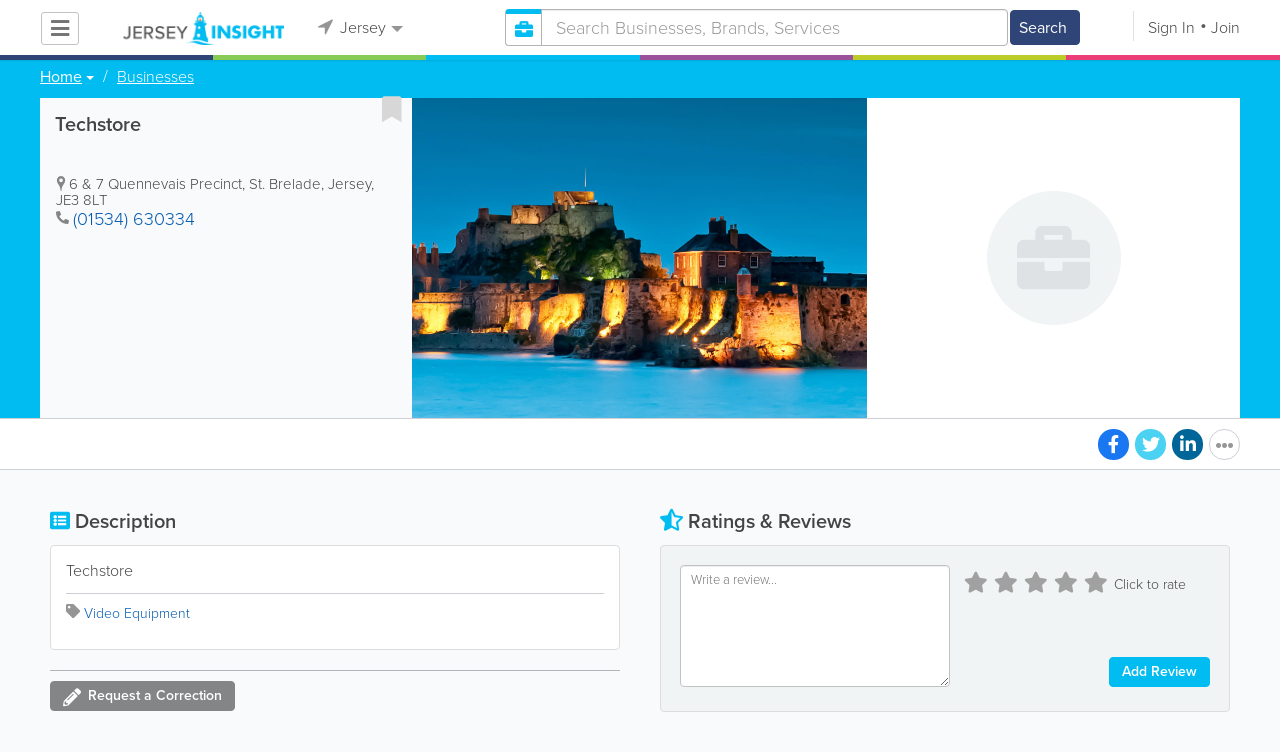

--- FILE ---
content_type: text/html; charset=UTF-8
request_url: https://www.jerseyinsight.com/listing/view/474861/techstore
body_size: 16969
content:
<!DOCTYPE html>
<html lang="en" class="js rgba boxshadow csstransitions body-bg">
    <head>
        <meta charset="utf-8">
        <meta name="viewport" content="width=device-width, initial-scale=1">
        <meta http-equiv="X-UA-Compatible" content="IE=edge">
        
        <title>Techstore - Jersey Video Equipment</title>
        <meta name="keywords" content="Jersey,Video Equipment" /> <meta name="description" content="Find all the best business, service, organization, company listings and more with Jersey's most trusted business directory." /> <meta name="robots" content="index, follow" /> <meta property="og:url" content="https://www.jerseyinsight.com/listing/view/474861/techstore" /> <meta property="og:title" content="Techstore" /> <meta property="og:site_name" content="Jersey" /> <meta property="og:type" content="business.business" /> <meta property="business:contact_data:street_address" content="6 & 7 Quennevais Precinct" /> <meta property="business:contact_data:postal_code" content="JE3 8LT" /> <meta property="business:contact_data:country_name" content="Jersey" /> <meta property="business:contact_data:phone_number" content="01534630334" /> 
        
         <link rel="stylesheet" href="/css/main/index2.min.css" />

         <link rel="stylesheet" href="/css/main/styles2.min.css" />


        <link rel="stylesheet" href="/css/main/font-awesome5.min.css" />
        <link rel="stylesheet" href="/css/main/weather-icons.min.css" />
        <link rel="stylesheet" href="https://use.typekit.net/bgt8cur.css" />
         <link rel="stylesheet" href="/css/main/whhg.min.css" />

        <link rel="shortcut icon" href="/favicon_55.png" type="image/png" />
        <link rel="icon" href="/favicon_55.png" type="image/png" />

    </head>
    <body  class="jt" >
            <script
                src="https://new-sentry.yabsta.net/js-sdk-loader/1decb656687404666f38594504ddf14d.min.js"
                crossorigin="anonymous"
        ></script>
        <!--[if lt IE 9]>
        <script src="/js/main/html5.js"></script>
    <![endif]-->
    <script type="text/javascript" src="/js/main/url/55.js"></script>
    <script type="text/javascript" src="/js/main/text/55.js"></script>
    <script type="text/javascript" src="/js/main/min_index.min.js"></script> 

        <script>
        Sentry.onLoad(function() {
            Sentry.init({
                dsn: "https://1decb656687404666f38594504ddf14d@new-sentry.yabsta.net/3",
                release: 202506.1,
                environment: 'production',
                integrations: [
                ],
            });
        });
    </script>
        <script type="text/javascript">
    window.dataLayer = window.dataLayer || [];
    function gtag(){dataLayer.push(arguments);}
        gtag('consent', 'default', {
        'ad_storage': 'denied',
        'ad_user_data' : 'denied',
        'ad_personalization' : 'denied',
        'analytics_storage': 'denied',
        'functionality_storage': 'denied',
        'personalization_storage': 'denied',
        'security_storage': 'denied',
    });
    
</script>
<!-- Google Tag Manager -->
<script>(function(w,d,s,l,i){w[l]=w[l]||[];w[l].push({'gtm.start':
            new Date().getTime(),event:'gtm.js'});var f=d.getElementsByTagName(s)[0],
        j=d.createElement(s),dl=l!='dataLayer'?'&l='+l:'';j.async=true;j.src=
        'https://www.googletagmanager.com/gtm.js?id='+i+dl;f.parentNode.insertBefore(j,f);
    })(window,document,'script','dataLayer','G-LSF9EKLPVR');</script>
<!-- End Google Tag Manager -->
<script type="module">
    'use strict';
    import { Yabsta_CookieConsent } from '/js/main/cookieConsent2/cookieConsent.js';
    let cookie_manager = new Yabsta_CookieConsent(
        {
    "service_settings": {
        "ad_storage": false,
        "ad_user_data": false,
        "ad_personalization": false,
        "analytics_storage": false,
        "functionality_storage": false,
        "personalization_storage": false,
        "security_storage": false,
        "facebook_analytics": false,
        "yabsta_analytics": false
    },
    "gtm_enabled": true,
    "double_click_enabled": false,
    "adsense_enabled": true,
    "adsense_id": "ca-pub-3307259934131891",
    "facebook_enabled": false,
    "gtm_id": "G-LSF9EKLPVR",
    "facebook_id": "",
    "facebook_events": [],
    "gtm_events": [],
    "simplifi_enabled": false,
    "simplifi_id": "",
    "simplifi_params": [],
    "hubspot_enabled": false,
    "hubspot_id": "",
    "set_consent_flags": true,
    "disable_cookie_manager": false
},
        0
    );
    window.cookie_manager = cookie_manager;

    cookie_manager.run();
</script>


    <script async src="https://pagead2.googlesyndication.com/pagead/js/adsbygoogle.js?client=ca-pub-3307259934131891"
            crossorigin="anonymous"></script>
    <script>
        adsbygoogle = window.adsbygoogle || [];
    </script>

    <script type="text/javascript" src="/js/main/validators.min.js"></script> 

    <div class="outdated-message-holder"></div>

    <!--Layout:listingViewLayout-->
            <!--Block:headerSecondary-->
<link rel="stylesheet" type="text/css" href="/css/main/search.css">

<script type="application/javascript">
    Yabsta.setLocation({"title":"Jersey","seo_title":"Jersey Insight","logo":"https:\/\/s.www.jerseyinsight.com\/locations\/55\/i\/logo.png","map":{"code":"AIzaSyAPYkAdz5n_YwGCxR-ZqcgEew5z2W99XU8","lat":"0","lng":"","zoom":17,"bgcolor":"d7edfa","levels":[{"file":"png","converted":1},{"file":"png","converted":1},{"file":"png","converted":1},{"file":"png","converted":1},{"file":"png","converted":1},{"file":"png","converted":1},{"file":"png","converted":1}],"geo_lat":49,"geo_lng":-2},"radius":50000,"id":55,"currency":{"id":3,"code":"GBP","html_code":"&pound;"},"storage":"https:\/\/s.www.jerseyinsight.com\/\/","fb_id":"","site_url":"https:\/\/www.jerseyinsight.com\/","two_level":false,"color_listings_enabled":true,"listing_colors":[["Regular Listing","ffffff"],["Ultra Listing","ffffff"],["Elite Listing","ffffcc"]],"national_color":"d6d6d6","themeDir":"\/themes\/1\/","domain":"www.jerseyinsight.com","year":"2025","section_id":14,"adv_section_id":2,"rate_type":2,"area_code":["0"],"prices_rating_sign":"3","fb_like_enabled":{"10":false,"5":true,"6":false,"1":true,"9":false},"timezone":"Europe\/Jersey"});
    var yabr_tags = yabr_tags || [];
    var _yex = new Yabsta_Banner_External();
</script>
<meta name="google-site-verification" content="ju3tXp84bdkm9mzqZDzV8oBx-fWxAtpGE6RYMVpMeJA" />

<meta name="msvalidate.01" content="4A17C26BAA54A7EB3DA679468F083E23" />



<script type="text/javascript">
    $(function () {
        $('.choose-locations .dropdown').on('shown.bs.dropdown', function () {
            var _el = $(this);
            if (_el.find('.scroll-pane .jspPane').length == 0) {
                _el.find('.scroll-pane').jScrollPane();
            }
        });
    })
</script>
<script type="text/javascript" src="//maps.googleapis.com/maps/api/js?v=weekly&key=AIzaSyAPYkAdz5n_YwGCxR-ZqcgEew5z2W99XU8"></script>
<script type="text/javascript" src="/js/main/yf.min.js"></script> 

<script type="text/javascript" src="/js/main/secondary_page.min.js"></script> 



<a class="navbar-toggle">
    <i class="fa fa-bars"></i>
</a>
<!-- navbar-fixed-top -->
<div id="slide-nav" class="navbar navbar-fixed-top" role="navigation">
    <header class="header theme-classifieds-green-inverse">
        <div class="container">
            <!--Block:slidemenu-->
            <div id="slidemenu">

                <div class="display-table">
                    <div class="table-row">
                        <div class="table-cell browse-menu">
                            <!-- browse menu -->
                            <ul class="nav navbar-nav">
                                <li class="dropdown">
                                    <a data-toggle="dropdown" class="dropdown-toggle" href="javascript:void(0);">
                                        <i class="fa fa-bars"></i>
                                        <span>Browse</span>
                                        <b class="caret"></b>
                                    </a>
                                    <ul class="dropdown-menu">
                                                                                    <li>
                                                <a href="/" onMouseOver="this.style.background = '#2f4577'"
                                                   onMouseOut="this.style.background = 'inherit'">
                                                    <div class="nav-icon"><i class="fa fa-home"></i></div>Home
                                                </a>
                                            </li>
                                                                                    <li>
                                                <a href="/businesses" onMouseOver="this.style.background = '#00bcf1'"
                                                   onMouseOut="this.style.background = 'inherit'">
                                                    <div class="nav-icon"><i class="fa fa-briefcase"></i></div>Businesses
                                                </a>
                                            </li>
                                                                                    <li>
                                                <a href="/dining" onMouseOver="this.style.background = '#eb3e76'"
                                                   onMouseOut="this.style.background = 'inherit'">
                                                    <div class="nav-icon"><i class="fa fa-cutlery"></i></div>Restaurants
                                                </a>
                                            </li>
                                                                                    <li>
                                                <a href="/classifieds" onMouseOver="this.style.background = '#bccc29'"
                                                   onMouseOut="this.style.background = 'inherit'">
                                                    <div class="nav-icon"><i class="fa fa-binoculars"></i></div>Classifieds
                                                </a>
                                            </li>
                                                                                    <li>
                                                <a href="/whitepages" onMouseOver="this.style.background = '#09a59c'"
                                                   onMouseOut="this.style.background = 'inherit'">
                                                    <div class="nav-icon"><i class="icon-phonebookalt"></i></div>White Pages
                                                </a>
                                            </li>
                                                                                    <li>
                                                <a href="/guide" onMouseOver="this.style.background = '#87ca56'"
                                                   onMouseOut="this.style.background = 'inherit'">
                                                    <div class="nav-icon"><i class="icon-intersection"></i></div>Jersey Guide
                                                </a>
                                            </li>
                                                                            </ul>
                                </li>
                            </ul>
                            <!-- /browse menu -->
                        </div>

                        <div class="table-cell header-logo">
                            <div class="navbar-header">
                                <a href="/" class="navbar-brand"><img width="auto" height="auto" alt="Jersey" src="https://s.www.jerseyinsight.com/locations/55/i/logo.png"></a>
                            </div>
                        </div>

                                                                                                                                                                                                                                                                                                                                                                                                                                                                                                                                                                                                                                                                                                                                                                                                                                                        <div class="table-cell choose-locations">
                                <!-- location -->
                                                                    <ul class="nav navbar-nav">
                                        <li class="dropdown location-list-nav">
                                            <a data-toggle="dropdown" class="dropdown-toggle location-list__top" href="javascript://">
                                                <i class="fa fa-location-arrow"></i>
                                                Jersey<b class="caret"></b>
                                            </a>
                                                                                            <div class="dropdown-menu">
                                                    <div class="scroll-pane">
                                                        <ul>
                                                                                                                                                                                                <li class="dropdown"><a href="javascript://" class="dropdown-toggle"
                                                                                            data-toggle="dropdown">The Americas
                                                                            <b class="caret"></b></a>
                                                                        <ul class="dropdown-menu span10">
                                                                                                                                                                                                                                                <li><a href="http://bahamas.yabsta.com"
                                                                                           target="_blank">Bahamas</a></li>
                                                                                                                                                                                                                                                                                                                                <li><a href="http://www.yabstabarbados.com"
                                                                                           target="_blank">Barbados</a></li>
                                                                                                                                                                                                                                                                                                                                <li><a href="http://www.bermudayp.com"
                                                                                           target="_blank">Bermuda</a></li>
                                                                                                                                                                                                                                                                                                                                <li class="dropdown"><a href="javascript://" class="dropdown-toggle"
                                                                                                            data-toggle="dropdown">Canada
                                                                                            <b class="caret"></b></a>
                                                                                        <ul class="dropdown-menu span10 second-level">
                                                                                                                                                                                            <li><a href="http://calgary.yabsta.com"
                                                                                                       target="_blank">Calgary</a></li>
                                                                                                                                                                                            <li><a href="http://halifax.yabsta.com"
                                                                                                       target="_blank">Halifax</a></li>
                                                                                                                                                                                            <li><a href="http://toronto.yabsta.com"
                                                                                                       target="_blank">Toronto</a></li>
                                                                                                                                                                                            <li><a href="http://whistler.yabsta.com"
                                                                                                       target="_blank">Whistler</a></li>
                                                                                                                                                                                    </ul>
                                                                                    </li>
                                                                                                                                                                                                                                                                                                                                <li><a href="http://www.yabsta.ky"
                                                                                           target="_blank">Cayman Islands</a></li>
                                                                                                                                                                                                                                                                                                                                <li><a href="http://jamaica.yabsta.com"
                                                                                           target="_blank">Jamaica</a></li>
                                                                                                                                                                                                                                                                                                                                <li class="dropdown"><a href="javascript://" class="dropdown-toggle"
                                                                                                            data-toggle="dropdown">United States
                                                                                            <b class="caret"></b></a>
                                                                                        <ul class="dropdown-menu span10 second-level">
                                                                                                                                                                                            <li><a href="http://annapolis.yabsta.com"
                                                                                                       target="_blank">Annapolis</a></li>
                                                                                                                                                                                            <li><a href="http://atlanta.yabsta.com"
                                                                                                       target="_blank">Atlanta</a></li>
                                                                                                                                                                                            <li><a href="http://www.bellinghamlocalsearch.com"
                                                                                                       target="_blank">Bellingham</a></li>
                                                                                                                                                                                            <li><a href="http://jacksonhole.yabsta.com"
                                                                                                       target="_blank">Jackson Hole</a></li>
                                                                                                                                                                                            <li><a href="http://lancaster.yabsta.com"
                                                                                                       target="_blank">Lancaster</a></li>
                                                                                                                                                                                            <li><a href="http://manhattan.yabsta.com"
                                                                                                       target="_blank">Manhattan New York</a></li>
                                                                                                                                                                                            <li><a href="http://miami.yabsta.com"
                                                                                                       target="_blank">Miami</a></li>
                                                                                                                                                                                            <li><a href="http://philadelphia.yabsta.com"
                                                                                                       target="_blank">Philadelphia</a></li>
                                                                                                                                                                                            <li><a href="http://sanibel.yabsta.com"
                                                                                                       target="_blank">Sanibel Island</a></li>
                                                                                                                                                                                            <li><a href="http://www.spokanelocal.com"
                                                                                                       target="_blank">Spokane</a></li>
                                                                                                                                                                                            <li><a href="http://www.whidbeylocal.com"
                                                                                                       target="_blank">Whidbey Island</a></li>
                                                                                                                                                                                            <li><a href="http://www.yakimalocal.com"
                                                                                                       target="_blank">Yakima</a></li>
                                                                                                                                                                                    </ul>
                                                                                    </li>
                                                                                                                                                                                                                                    </ul>
                                                                    </li>
                                                                                                                                                                                                                                                                                                                                                                                            <li class="dropdown"><a href="javascript://" class="dropdown-toggle"
                                                                                            data-toggle="dropdown">Asia
                                                                            <b class="caret"></b></a>
                                                                        <ul class="dropdown-menu span10">
                                                                                                                                                                                                                                                <li><a href="http://abudhabi.yabsta.com"
                                                                                           target="_blank">Abu Dhabi</a></li>
                                                                                                                                                                                                                                                                                                                                <li><a href="http://bangkok.yabsta.com"
                                                                                           target="_blank">Bangkok</a></li>
                                                                                                                                                                                                                                                                                                                                <li><a href="http://dubai.yabsta.com"
                                                                                           target="_blank">Dubai</a></li>
                                                                                                                                                                                                                                    </ul>
                                                                    </li>
                                                                                                                                                                                                                                                                <li class="dropdown"><a href="javascript://" class="dropdown-toggle"
                                                                                            data-toggle="dropdown">Australia
                                                                            <b class="caret"></b></a>
                                                                        <ul class="dropdown-menu span10">
                                                                                                                                                                                                                                                <li><a href="http://melbourne.yabsta.com"
                                                                                           target="_blank">Melbourne</a></li>
                                                                                                                                                                                                                                    </ul>
                                                                    </li>
                                                                                                                                                                                                                                                                <li class="dropdown"><a href="javascript://" class="dropdown-toggle"
                                                                                            data-toggle="dropdown">Europe
                                                                            <b class="caret"></b></a>
                                                                        <ul class="dropdown-menu span10">
                                                                                                                                                                                                                                                <li><a href="http://www.yabstabrighton.com"
                                                                                           target="_blank">Brighton</a></li>
                                                                                                                                                                                                                                                                                                                                <li><a href="http://cambridge.yabsta.co.uk"
                                                                                           target="_blank">Cambridge</a></li>
                                                                                                                                                                                                                                                                                                                                <li><a href="http://chelsea.yabsta.co.uk"
                                                                                           target="_blank">Chelsea London</a></li>
                                                                                                                                                                                                                                                                                                                                <li><a href="http://dublin.yabsta.com"
                                                                                           target="_blank">Dublin</a></li>
                                                                                                                                                                                                                                                                                                                                <li><a href="http://eastbourne.yabsta.co.uk"
                                                                                           target="_blank">Eastbourne</a></li>
                                                                                                                                                                                                                                                                                                                                <li><a href="http://edinburgh.yabsta.co.uk"
                                                                                           target="_blank">Edinburgh</a></li>
                                                                                                                                                                                                                                                                                                                                <li><a href="http://gatwick.yabsta.co.uk"
                                                                                           target="_blank">Gatwick</a></li>
                                                                                                                                                                                                                                                                                                                                <li><a href="http://www.yabstagibraltar.com"
                                                                                           target="_blank">Gibraltar</a></li>
                                                                                                                                                                                                                                                                                                                                <li><a href="http://glasgow.yabsta.co.uk"
                                                                                           target="_blank">Glasgow</a></li>
                                                                                                                                                                                                                                                                                                                                <li><a href="http://www.yabsta.gg"
                                                                                           target="_blank">Guernsey</a></li>
                                                                                                                                                                                                                                                                                                                                <li><a href="http://haywardsheath.yabsta.co.uk"
                                                                                           target="_blank">Haywards Heath</a></li>
                                                                                                                                                                                                                                                                                                                                <li><a href="http://www.localhull.com"
                                                                                           target="_blank">Hull</a></li>
                                                                                                                                                                                                                                                                                                                                <li><a href="http://www.jerseyinsight.com"
                                                                                           target="_blank">Jersey</a></li>
                                                                                                                                                                                                                                                                                                                                <li><a href="http://kent.yabsta.co.uk"
                                                                                           target="_blank">Kent</a></li>
                                                                                                                                                                                                                                                                                                                                <li><a href="http://kiev.yabsta.com"
                                                                                           target="_blank">Kiev</a></li>
                                                                                                                                                                                                                                                                                                                                <li><a href="http://london.yabsta.co.uk"
                                                                                           target="_blank">London</a></li>
                                                                                                                                                                                                                                                                                                                                <li><a href="http://www.yabstamalta.com"
                                                                                           target="_blank">Malta</a></li>
                                                                                                                                                                                                                                                                                                                                <li><a href="http://wimbledon.yabsta.co.uk"
                                                                                           target="_blank">Wimbledon London</a></li>
                                                                                                                                                                                                                                                                                                                                <li><a href="http://wirral.yabsta.co.uk"
                                                                                           target="_blank">Wirral</a></li>
                                                                                                                                                                                                                                                                                                                                <li><a href="http://worthing.yabsta.co.uk"
                                                                                           target="_blank">Worthing</a></li>
                                                                                                                                                                                                                                    </ul>
                                                                    </li>
                                                                                                                                                                                                                                                                                                                                                                                                                                            </ul>
                                                    </div>
                                                </div>
                                                                                    </li>
                                    </ul>
                                                                <!-- /location -->
                            </div>
                        
                                                    <div class="table-cell">
                                


    
    <form role="search" class="one-level navbar-form search-form "  action="javascript:void(0)">
        <div class="input-group">
            <div class="suggest-wrapper">
                <div class="search-bar__section" tabindex="0">
                    <i class="fa fa-search" aria-hidden="true"></i>
                </div>
                        <ul class="suggest-sections" role="navigation">
                                <li class="suggest-sections__item suggest-sections--all " tabindex="-1" data-section="{&quot;icon&quot;:&quot;fa fa-search&quot;,&quot;type&quot;:&quot;all&quot;}">
                <a href="javascript:void(0);" class="suggest-sections__link">
                    <div class="suggest-sections__sign">
                        <i class="fa fa-search suggest-sections__icon"></i>
                    </div>
                    <span class="suggest-sections__name">All</span>
                </a>
            </li>
                                <li class="suggest-sections__item suggest-sections--listings suggest-sections--active" tabindex="-1" data-section="{&quot;icon&quot;:&quot;fa fa-briefcase&quot;,&quot;type&quot;:&quot;listings&quot;}">
                <a href="javascript:void(0);" class="suggest-sections__link">
                    <div class="suggest-sections__sign">
                        <i class="fa fa-briefcase suggest-sections__icon"></i>
                    </div>
                    <span class="suggest-sections__name">Business</span>
                </a>
            </li>
                                <li class="suggest-sections__item suggest-sections--classifieds " tabindex="-1" data-section="{&quot;icon&quot;:&quot;fa fa-binoculars&quot;,&quot;type&quot;:&quot;classifieds&quot;}">
                <a href="javascript:void(0);" class="suggest-sections__link">
                    <div class="suggest-sections__sign">
                        <i class="fa fa-binoculars suggest-sections__icon"></i>
                    </div>
                    <span class="suggest-sections__name">Classifieds</span>
                </a>
            </li>
                                <li class="suggest-sections__item suggest-sections--guide " tabindex="-1" data-section="{&quot;icon&quot;:&quot;whhg icon-intersection&quot;,&quot;type&quot;:&quot;guide&quot;}">
                <a href="javascript:void(0);" class="suggest-sections__link">
                    <div class="suggest-sections__sign">
                        <i class="whhg icon-intersection suggest-sections__icon"></i>
                    </div>
                    <span class="suggest-sections__name">Jersey Guide</span>
                </a>
            </li>
                                <li class="suggest-sections__item suggest-sections--dining " tabindex="-1" data-section="{&quot;icon&quot;:&quot;fa fa-utensils&quot;,&quot;type&quot;:&quot;dining&quot;}">
                <a href="javascript:void(0);" class="suggest-sections__link">
                    <div class="suggest-sections__sign">
                        <i class="fa fa-utensils suggest-sections__icon"></i>
                    </div>
                    <span class="suggest-sections__name">Restaurants</span>
                </a>
            </li>
                                <li class="suggest-sections__item suggest-sections--video " tabindex="-1" data-section="{&quot;icon&quot;:&quot;fa fa-video&quot;,&quot;type&quot;:&quot;video&quot;}">
                <a href="javascript:void(0);" class="suggest-sections__link">
                    <div class="suggest-sections__sign">
                        <i class="fa fa-video suggest-sections__icon"></i>
                    </div>
                    <span class="suggest-sections__name">Video</span>
                </a>
            </li>
                                <li class="suggest-sections__item suggest-sections--whitepages " tabindex="-1" data-section="{&quot;icon&quot;:&quot;fa icon-phonebookalt&quot;,&quot;type&quot;:&quot;whitepages&quot;}">
                <a href="javascript:void(0);" class="suggest-sections__link">
                    <div class="suggest-sections__sign">
                        <i class="fa icon-phonebookalt suggest-sections__icon"></i>
                    </div>
                    <span class="suggest-sections__name">White Pages</span>
                </a>
            </li>
            </ul>

                <input type="text" placeholder="Search" autocomplete="off" class="search-bar__input form-control secondary-search-phrase form-object">
                <div class="suggest-output suggest-output-phrase"></div>
            </div>
            <div class="input-group-btn search-button">
                <button type="submit" class="btn btn-search">
                    <i class="fa fa-search search-button__icon" aria-hidden="true"></i>
                    <span class="search-button__text">Search</span>
                </button>
            </div>
        </div>
    </form>

<script type="text/javascript">
    $(function(){
        var _search_box = new Yabsta_Search_Box({
    "all": {
        "title": "All",
        "hint": "What Are You Looking For?"
    },
    "listings": {
        "title": "Business",
        "hint": "Search Businesses, Brands, Services"
    },
    "classifieds": {
        "title": "Classifieds",
        "hint": "Search Classifieds"
    },
    "guide": {
        "title": "Jersey Guide",
        "hint": "Search Jersey Guide"
    },
    "dining": {
        "title": "Restaurants",
        "hint": "Search Dining Guide, Menus"
    },
    "video": {
        "title": "Video",
        "hint": "Search Videos"
    },
    "whitepages": {
        "title": "White Pages",
        "hint": "Search White Pages"
    }
}, 'listings', {"all":{"icon":"fa fa-search"},"listings":{"icon":"fa fa-briefcase"},"classifieds":{"icon":"fa fa-binoculars"},"guide":{"icon":"whhg icon-intersection"},"dining":{"icon":"fa fa-utensils"},"video":{"icon":"fa fa-video"},"map":{"icon":"fa fa-map-marker"},"whitepages":{"icon":"fa icon-phonebookalt"}});
        _search_box.init($('form[role="search"]:not(.search-block--main)'));
    });
</script>

                            </div>
                            <div class="table-cell authorization">
                                <div class="nav navbar-nav" id="user-auth-navbar">
                                    <a class="sign-in" id="header-login-link" href="javascript:void(0);"><i class="fa fa-user"></i>Sign In</a>
                                    <a class="join" id="header-register-link" href="/join"><i class="fa fa-user-plus"></i>Join</a>
                                </div>
                            </div>
                                            </div>
                </div>
                <div class="mob-about">
                    <div class="mob-about__heading">About</div>
                    <ul>
                                                                                    <li><a href="/about" target="_self">About Jersey Insight</a></li>
                                                                                                                <li><a href="/advertise" target="_self">Advertise With Us</a></li>
                                                                                                                <li><a href="/digital-services" target="_self">Digital Marketing Services</a></li>
                                                                                                                <li><a href="/contacts" target="_self">Contact Us</a></li>
                                                                                                                                                                                                                                                                                        </ul>

                    <div class="mob-about__heading">Site Directory</div>
                    <ul>
                                                                                                                                                                                                                                                                                                    <li><a href="/correction" target="_self">Request a Correction</a></li>
                                                                                                                <li><a href="/sitemap" target="_self">Site Map</a></li>
                                                                                                                <li><a href="/legal" target="_self">Legal</a></li>
                                                                                                                <li><a href="/terms-and-conditions" target="_self">Terms &amp; Conditions</a></li>
                                                                        </ul>

                    <div class="social footer-social-bar">
                        <a data-social-type="facebook" class="fab fa-facebook-f circle" href="javascript:void(0);"> </a>
                        <a data-social-type="twitter" class="fab fa-twitter circle" href="javascript:void(0);"></a>
                    </div>

                    <div class="copy">
                        <p>Copyright &copy; 2025 www.jerseyinsight.com<br> All Right Reserved</p>
                        <p>powered by <img width="80" height="auto" src="/css/main/images/logo_yabsta.png" srcset="/css/main/images/logo_yabsta_2X.png 2x" alt="Yabsta"></p>
                    </div>
                </div>
            </div>
            <!--/Block:slidemenu-->
        </div>
    </header>
    <div class="header-border  theme-classifieds-green-inverse">
        <span class="bg1"></span><span class="bg2"></span><span class="bg3"></span><span class="bg4"></span><span class="bg5"></span><span class="bg6"></span>
    </div>
</div>

<script type="application/javascript">
    $(function () {
        var _on_auth = function (oUser, isLogined) {
            if (isLogined) {
                if (location.hash.indexOf('#login/') === 0) {
                    var _hash = location.hash.substr(1);
                    var _path = _hash.replace('login/', '');
                    if ('' != _path) {
                        if ('undefined' != typeof history.pushState) history.pushState({}, document.title, '/');
                        location.href = location.protocol + '//' + location.host + _path;
                    }
                }

                if ($('#user-auth-navbar').length > 0) {
                    var _favorites = 0;
                    $.each(oUser.favorites, function (k, v) {
                        _favorites += Object.values(v).length;
                    });

                    var _node = $(CTwig['shared.userLogined.twig'].render({
                        message_count: oUser.new_message_count,
                        favorites_count: _favorites,
                        avatar: oUser.avatar,
                        user_name: oUser.name,
                        show_yapanel: oUser.show_yapanel
                    }));

                    $('#user-auth-navbar').replaceWith(_node);

                    _node.find('#user-logout-link').on('click', function (e) {
                        window.auth.logout(function () {
                            if (0 == window.location.pathname.indexOf('/user')) {
                                window.location.href = '/';
                            } else {
                                _node.html('<div class="nav navbar-nav navbar-right" id="user-auth-navbar"><a class="sign-in" id="header-login-link" href="javascript:void(0);"><i class="fa fa-user"></i>Sign In</a><a class="join" id="header-register-link" href="/join"><i class="fa fa-user-plus"></i>Join</a></div>');
                                $('#header-login-link').on('click', function () {
                                    window.auth.login(_on_auth);
                                });
                            }
                        });
                    });

                }
            } else {
                if (location.hash.indexOf('#login') === 0) {
                    window.auth.login();
                }
            }
        };
        window.auth = new YF_Auth({
            is_jersey: true,            adapters: {
                facebook: {
                    appId: ""
                }
            }
        });
        window.auth.init(_on_auth);
        $('#header-login-link').on('click', function () {
            window.auth.login(_on_auth);
        });

        function _removeJspContainer(dNode) {
            if (dNode.find('.jspPane').length > 0) {
                var _old_node = dNode.find('.jspPane').children();
                dNode.find('.jspContainer').replaceWith(_old_node);
                dNode.css({
                    'overflow': '',
                    'padding': '',
                    'width': ''
                });
                dNode.data('jsp', null);
            }
        }

        var _prevent_close = false;

        $('.location-list-nav .dropdown').on('shown.bs.dropdown', function () {
            var _el = $(this);
            if ($('.location-list-nav').find('.scroll-pane ul:first').height() > 270) {
                if (!$('.location-list-nav').find('.scroll-pane').hasClass('jspScrollable')) {
                    $('.location-list-nav').find('.scroll-pane').jScrollPane();
                    $('.location-list-nav .jspVerticalBar').on('click', function (e) {
                        _prevent_close = true;
                    });
                } else {
                    //Rebuild if top level opened
                    if (_el.find('ul:first').hasClass('second-level')) {
                        $('.location-list-nav').find('.scroll-pane').jScrollPane('destroy');
                        _removeJspContainer($('.location-list-nav').find('.scroll-pane'));
                        $('.location-list-nav').find('.scroll-pane').jScrollPane();
                        $('.location-list-nav .jspVerticalBar').on('click', function (e) {
                            _prevent_close = true;
                        });
                    }
                }
            } else {
                if ($('.location-list-nav').find('.scroll-pane').find('.jspContainer').length > 0) {
                    $('.location-list-nav').find('.scroll-pane').jScrollPane('destroy');
                    _removeJspContainer($('.location-list-nav').find('.scroll-pane'));

                    //$('.location-list-nav').find('.scroll-pane .jspPane').removeClass('jspPane');
                    //$('.location-list-nav').find('.jspContainer').css('height', '');
                }
            }

        });


        $('.location-list-nav a').on('click', function (e) {
            _prevent_close = false;
        });

        $('.location-list-nav, .location-list-nav .dropdown').on('hide.bs.dropdown', function (e) {
            if (_prevent_close) {
                e.stopPropagation();
                e.preventDefault();
                return false;
            }

        });


        $('.location-list-nav, .location-list-nav .dropdown').on('hidden.bs.dropdown', function () {
            var _el = $(this);
            if ($('.location-list-nav').find('.scroll-pane ul:first').height() < 270) {
                if ($('.location-list-nav').find('.scroll-pane').find('.jspContainer').length > 0) {
                    $('.location-list-nav').find('.scroll-pane').jScrollPane('destroy');
                    _removeJspContainer($('.location-list-nav').find('.scroll-pane'));
                }
            } else {
                if (_el.find('ul:first').hasClass('second-level')) {
                    $('.location-list-nav').find('.scroll-pane').jScrollPane('destroy');
                    _removeJspContainer($('.location-list-nav').find('.scroll-pane'));
                    $('.location-list-nav').find('.scroll-pane').jScrollPane();
                    $('.location-list-nav .jspVerticalBar').on('click', function (e) {
                        _prevent_close = true;
                    });
                }
            }
        });

        /*----- Navbar slider -----*/
        //stick in the fixed 100% height behind the navbar but don't wrap it
        $('#slide-nav.navbar-inverse').after($('<div class="inverse" id="navbar-height-col"></div>'));

        $('#slide-nav.navbar-default').after($('<div id="navbar-height-col"></div>'));

        // Enter your ids or classes
        var toggler = '.navbar-toggle';
        var menuneg = '-200%';
        //var pagewrapper = '#page-content';
        //var navigationwrapper = '.navbar-header';
        //var menuwidth = '110%'; // the menu inside the slide menu itself
        //var slidewidth = '80%';
        //var slideneg = '-80%';

        $("body, #slide-nav").on("click", toggler, function (e) {
            var selected = $(this).hasClass('slide-active');
            $('#slidemenu').stop().animate({
                left: selected ? menuneg : '0px'
            });
            /*$('#navbar-height-col').stop().animate({
                left: selected ? slideneg : '0px'
            });
            $(pagewrapper).stop().animate({
                left: selected ? '0px' : slidewidth
            });
            $(navigationwrapper).stop().animate({
                left: selected ? '0px' : slidewidth
            });*/
            $(this).toggleClass('slide-active', !selected);
            $('#slidemenu').toggleClass('slide-active');
            $('#page-content, .navbar, body').toggleClass('slide-active');
        });

        var selected = '#slidemenu, #page-content, body, .navbar';

        $(window).on("resize", function () {
            if ($(window).width() > 767 && $('.navbar-toggle').is(':hidden')) {
                $(selected).removeClass('slide-active');
            }
        });
        /*----- /Navbar slider -----*/
    });
</script>

<script type="text/javascript">
    $(function () {

        /* функция кроссбраузерного определения отступа от верха документа к текущей позиции скроллера прокрутки */
        function getScrollTop() {
            var scrOfY = 0;
            if (typeof(window.pageYOffset) == "number") {
                //Netscape compliant
                scrOfY = window.pageYOffset;
            } else if (document.body
                && (document.body.scrollLeft
                    || document.body.scrollTop)) {
                //DOM compliant
                scrOfY = document.body.scrollTop;
            } else if (document.documentElement
                && (document.documentElement.scrollLeft
                    || document.documentElement.scrollTop)) {
                //IE6 Strict
                scrOfY = document.documentElement.scrollTop;
            }
            return scrOfY;
        }

        jQuery(window).on('scroll', function () {
            fixPaneRefresh();
        });

        function fixPaneRefresh() {
            if (jQuery("#slide-nav").length) {
                var top = getScrollTop();
                if (top < 39) jQuery("body").removeClass('fixed');
                else jQuery("body").addClass('fixed');
            }
        }

    });
</script>

<!--/Block:headerSecondary-->

<!-- BCACHE at 2025-12-20T13:18:31+00:00 -->
    <div id="page-content" class="listing-full-map">
                                    <!--Block:listingView-->
 <link rel="stylesheet" href="/css/main/gallery.min.css" />

 <link rel="stylesheet" href="/css/main/jplayer.min.css" />

 <link rel="stylesheet" href="/css/main/listing.min.css" />

<script type="text/javascript" src="/js/main/listing_page.min.js"></script> 
<script type="text/javascript" src="/js/main/validators.min.js"></script> 
<script type="text/javascript" src="/js/main/forms.min.js"></script> 

<script src='https://www.google.com/recaptcha/api.js'></script>
                    
    
    
    
    <div class="listingView layout-default map-empty">

                    <!-- old header for default layout -->

                
<section class="preview-block blue">
    <div class="container">
        <script type="text/javascript">
    $(function(){
        $('.breadcrumb .dropdown').on('shown.bs.dropdown', function(){
            var _el = $(this);
            if(_el.find('.scroll-pane .jspPane').length == 0)
            {
                _el.find('.scroll-pane').jScrollPane();
            }
        });
    })
</script>

<ol class="breadcrumb">
                        <li>
                <div class="dropdown">
                    <button class="btn btn-default dropdown-toggle" type="button" id="dropdownMenu1" data-toggle="dropdown" aria-expanded="true">
                                                <span>Home</span>
                        <span class="caret"></span>
                    </button>
                    <div class="dropdown-menu" role="menu" aria-labelledby="dropdownMenu1">
                        <div class="scroll-pane">
                        <ul>
                                                    <li role="presentation"><a role="menuitem" tabindex="-1" href="/">Home</a></li>
                                                    <li role="presentation"><a role="menuitem" tabindex="-1" href="/classifieds">Classifieds</a></li>
                                                    <li role="presentation"><a role="menuitem" tabindex="-1" href="/guide">Jersey Guide</a></li>
                                                    <li role="presentation"><a role="menuitem" tabindex="-1" href="/dining">Restaurants</a></li>
                                                    <li role="presentation"><a role="menuitem" tabindex="-1" href="/videos">Video</a></li>
                                                    <li role="presentation"><a role="menuitem" tabindex="-1" href="/whitepages">White Pages</a></li>
                                                    <li role="presentation"><a role="menuitem" tabindex="-1" href="/businesses">Businesses</a></li>
                                                    <li role="presentation"><a role="menuitem" tabindex="-1" href="/map">Map</a></li>
                                                </ul>
                        </div>
                    </div>
                </div>
            </li>
                                            <li> <a href="/businesses">Businesses</a></li>
            </ol>

<div class="back-to-view"><i class="fa fa-arrow-circle-left"></i> <a href="javascript://">Back to Details</a> <i class="fa fa-times"></i></div>
        <div class="row">
            <div class="main-info col-sm-4">
                <a title="Add to Favorites" href="javascript:void(0)" class="listing-add2favorites">
                    <i class="fa fa-bookmark"></i>
                </a>
                                
                
                <div class="block-title">
                    <h3>Techstore</h3>
                    <p class="facebook_like_container"></p>
                                                                                    
                
    
    
                </div>

                                
                                    <div class="box-ico btn-marker"
                         data-address-id="0" >
                        <i class="fa fa-map-marker-alt"></i>
                         <span itemprop="address" itemscope itemtype="http://schema.org/PostalAddress"><span itemprop="streetAddress">6 &amp; 7 Quennevais Precinct</span>,  <span itemprop="addressRegion">St. Brelade</span>,  <span itemprop="addressCountry">Jersey</span>,  <span itemprop="postalCode">JE3 8LT</span></span>                                                                                                                                                 <div class="box-ico phone-i">
                                        <i class="fa fa-phone-alt"></i>
                                        <a href="tel:01534630334" data-e-page-tel="1"
                                           data-address-id="0" data-stat-event="click"
                                           data-stat="[base64]">(01534) 630334</a>  
                                                                            </div>
                                                                                                        </div>
                
                            </div>

            <!-- nav-links -->
            <div class="nav-links nav-links-listing ">
                <div class="container">
                    <ul class="pull-left">
                                                                                                                                                
                                                
                        


                                                                        

                                                                        

                                                                        
                    </ul>
                    <div class="pull-right">
                        <div class="social social-share listing-social-bar">
    <span class="social-label">Like & Share:</span>
            <a href="javascript:void(0);" class="fab fa-facebook-f circle" data-social-type="facebook"> </a>
        <a href="javascript:void(0);" class="fab fa-twitter circle" data-social-type="twitter"></a>
        <a href="javascript:void(0);" class="fab fa-linkedin-in circle" data-social-type="linkedin"></a>
        <a href="javascript:void(0);" class="share-icon fas fa-ellipsis-h circle"></a>
</div>

<script type="text/javascript">
    $(function(){
        YShare_Service.bindTo($('.listing-social-bar'), {"stat":"[base64]"});
    });
</script>

                                                <!-- <button class="btn btn-default" data-correction-btn="1"><span
                                     class="hide-request">Request a</span> Correction
                         </button>-->
                    </div>
                </div>
            </div>
            <!-- /nav-links -->

            <!-- tabpanel -->
            <div role="tabpanel" class="preview-tabs">
                <!-- Nav tabs -->
                
                <!-- Tab panes -->
                <div class="tab-content">
                    <div role="tabpanel" class="tab-pane active"
                         id="map-pane">
                        <div class="sticked-map sticked-map-epage">
                            <span class="ico-hide-map"><i class="fa fa-chevron-circle-right"></i></span>
                                                            <div class="listing-map-empty">
                                                                            <span class="fa-default">
                                     <i class="fa fa-briefcase"></i>
                                 </span>
                                                                    </div>
                                                    </div>
                    </div>
                    <div role="tabpanel" class="tab-pane "
                         id="gallery-pane">
                                                    <div class="gallery-default">
                                <img class="gallery-default__image" src="/css/main/images/default/listings/Default_55/layout-basic/Business/business2.jpg" alt="">
                            </div>
                                                                    </div>
                </div>
                <!-- /Tab panes -->

            </div>
            <!-- /tabpanel -->
        </div>
    </div>
</section>
<script type="text/javascript">
    $(function () {
        $('.nav-link_feature').each(function (i, el) {
            if ($(el).position().left > $(el).find('.dropdown_common').outerWidth() - $(this).outerWidth()) {
                $(el).find('.dropdown_common').addClass('dropdown-menu-right');
            } else {
                $(el).find('.dropdown_common').addClass('dropdown-menu-left');
            }
        });
    });
</script>
<!-- /old header -->

        
        <div class="listings-view">
            <div class="container">

                
                <div class="col-sm-6 pull-right col-info">

                                            <div class="row">
                            
                            
                        </div>
                    
                    
                    
                    
                    

                    
                                            

    <div class="title2">
                    <i class="fa fa-star-half-alt blue"></i> Ratings & Reviews
            </div>


<!-- panel -->
<div class="write-review-wrap">
    <div class="write-review panel panel-default full-scale-review">

        <div class="alerts-box"></div>
        <div class="panel-body  add-emotions  rate-stars  ">
            <textarea placeholder="Write a review..."></textarea>
                                                <div class="rate">
                                                    <i class="fa fa-star rate-blue" data-value="1"></i>
                                                    <i class="fa fa-star rate-blue" data-value="2"></i>
                                                    <i class="fa fa-star rate-blue" data-value="3"></i>
                                                    <i class="fa fa-star rate-blue" data-value="4"></i>
                                                    <i class="fa fa-star rate-blue" data-value="5"></i>
                                                <span class="click-rate">Click to rate</span>
                    </div>
                                        <button class="btn blue">Add Review</button>
        </div>
    </div>
</div>


<div class="reviews-list blue">
    </div>
<script type="text/javascript">
    $(function(){
        var _block = new Yabsta_ReviewsBlock({
            content_id : 474861,
            content_type : 10,
            next_review_date : 1734700711,
            rate_enabled : true,
            "review.posted" : function(data){

                                $.YF_Stat.add('[base64]').flush();
                                if(false == data.redraw)  {
                    $('div.alerts-box').html('<div class="alert alert-success alert-dismissible" role="alert" style="margin: 2px;">' +
                    '<button type="button" class="close" data-dismiss="alert" aria-label="Close"><span aria-hidden="true">&times;</span></button>' +
                    'Thank you for submitting a review! We check every review to ensure it meets our guidelines, once approved it will appear on site.</div>');
                }
            },
            'next_review.delayed' : function() {
                $('div.alerts-box').html('<div class="alert alert-warning" role="alert">' +
                        '<button type="button" class="close" data-dismiss="alert" aria-label="Close"><span aria-hidden="true">&times;</span></button>' +
                        'You have recently voted. Please, check back later.</div>');
            }
        });
        _block.init();
    })
</script>

                                    </div>

                <div class="col-sm-6 pull-left col-info col-info-left">
                    <div class="title2"><i class="fa fa-list-alt blue"></i> Description</div>
                    <div class="panel panel-default panel-description">
    <div class="panel-body">
                            
                    <div class="description">
                                    <p>Techstore</p>
                                                                
                            </div>
                            <div class="tags">
                <i class="fa fa-tag"></i>
                <span class="main-tags">
                                                                                <a href="/search/all/1/Video Equipment">Video Equipment</a>
                                                                         </span>
                                                                                                    </div>
            </div>
</div>

                    
                    
                                        <hr>
                                        <button class="btn btn-default correction-btn" data-correction-btn="1">
                        <i class="fa fa-pencil-alt" aria-hidden="true"></i>
                        <span class="correction-text">
                        <span class="hide-request">
                            Request a</span>  Correction
                    </span>
                    </button>
                </div>




            </div>
        </div>
    </div>
<!--YJLD--><script type="application/ld+json">
{"@context":"https:\/\/schema.org","@type":"LocalBusiness","url":"https:\/\/www.jerseyinsight.com\/listing\/view\/474861\/techstore","name":"Techstore","legalName":"Techstore","address":[{"@type":"PostalAddress","addressCountry":"Jersey","addressLocality":"St. Brelade","postalCode":"JE3 8LT","streetAddress":"6 & 7 Quennevais Precinct","telephone":["01534630334"]}]}
</script><!--/YJLD-->

<script type="text/javascript">
    $(function(){
        var _block = new Yabsta_Block_Listing_View({
    "id": 474861,
    "section_id": 1,
    "slug": "techstore",
    "dining_styles": [],
    "cuisine_types": [],
    "bullets": [],
    "phones_count": 1,
    "title": "Techstore",
    "logo": "",
    "headline": "",
    "sub_headline": "",
    "current_address": {
        "address": " <span itemprop=\"address\" itemscope itemtype=\"http:\/\/schema.org\/PostalAddress\"><span itemprop=\"streetAddress\">6 &amp; 7 Quennevais Precinct<\/span>,  <span itemprop=\"addressRegion\">St. Brelade<\/span>,  <span itemprop=\"addressCountry\">Jersey<\/span>,  <span itemprop=\"postalCode\">JE3 8LT<\/span><\/span>",
        "data": {
            "id": 0,
            "zip": "JE3 8LT",
            "addr": "",
            "city": "St. Brelade",
            "name": "",
            "state": "",
            "po_box": "",
            "country": "Jersey",
            "building": "",
            "landmarks": "",
            "map_locations_lan": 0,
            "map_locations_lat": 0,
            "street": "6 & 7 Quennevais Precinct",
            "bullets": [],
            "major_intersection": ""
        },
        "phones": [
            {
                "raw_tel": "01534630334",
                "tel": "(01534) 630334",
                "pfix": "",
                "sfix": "",
                "is_mobile": false,
                "is_fax": false
            }
        ],
        "coordinates": {
            "lat": 0,
            "lng": 0
        }
    },
    "coordinates_exist": false,
    "addresses": [],
    "rate": 0,
    "rating_type": 2,
    "photos": [],
    "social": [],
    "epage": {
        "operation": {
            "status": "open_with_no_hours",
            "status_name": "Open with no set hours",
            "daily_hours": [],
            "holiday_hours": [],
            "custom_hours": []
        },
        "payment_methods": [],
        "description": "",
        "layout_type": 3,
        "background": "\/css\/main\/images\/default\/listings\/Default_55\/layout-basic\/Business\/business2.jpg",
        "backgrounds": []
    },
    "keywords": [
        "Video Equipment"
    ],
    "map": {
        "enabled": true
    },
    "reviews": {
        "enabled": 1,
        "users_assessment": null
    },
    "related_stories": [],
    "show_rating": true,
    "apple_wallet_enable": true,
    "apple_user_agents": [
        "iPhone",
        "iPod",
        "iPad",
        "Macintosh"
    ]
}, {
            location : {
    "id": 55,
    "lat": 49,
    "lng": -2,
    "recaptcha_key": "6LfiIgUoAAAAAOZbUsTywlRezzm_-N-aDIsQc97r"
},
            stat : {
    "features": {
        "epage": "[base64]",
        "reviews": "[base64]",
        "save_share": "[base64]"
    },
    "content": {
        "epage": "[base64]",
        "photo": "[base64]",
        "video": "[base64]",
        "audio": "[base64]",
        "map_expand": "[base64]",
        "review_post": "[base64]",
        "map_direction": "[base64]",
        "phone_click": "[base64]"
    }
},
            page_map_config : {
    "show": 1,
    "by_click": 0,
    "map_background": "\/css\/main\/images\/gmap\/backgrounds\/esite_tepml1_max_width_.png",
    "map_background_wide": "\/css\/main\/images\/gmap\/backgrounds\/esite_tepml1_max_width_.png",
    "blur": false
}
        }, []);
        _block.init();

        var _featuredIn = new Yabsta_Block_Listing_FeaturedIn(474861, 0, 0);
        _featuredIn.bindActions();

        if ( 3  == 2  ){
            //<!-- Adaptive "more"-button in header: -->

            function collect() {
                var dist = $(".layout-three .more-links").offset().left+$(".layout-three .more-links").width()- $(".layout-three .main-info").offset().left-$(".layout-three .main-info").width()-150;
                fitCount = Math.floor((dist/varWidth) * ctr)-1;

                var fit_length;
                if ($('.dropdown-wallet').is(":visible")){
                    $('.dropdown-wallet').addClass('wallet-visible');
                    fit_length = ctr - 2;
                } else {
                    $('.dropdown-wallet').removeClass('wallet-visible');
                    fit_length = ctr - 1;
                }

                if (fitCount<fit_length){
                    $(".layout-three .more-btn").css({"display": "inline-block"});
                }
                else
                    $("#page-content:not(.full-scale-map) .layout-three .more-btn").css({"display": "none"});
                $menu.children().not('#apple-wallet, .dropdown-wallet').css({"display": "inline-block", "width": "auto"});
                if (fitCount<0){
                    $collectedSet = $menu.children();
                }
                else
                    $collectedSet = $menu.children(":gt(" + fitCount + ")").not('.nav-link_feature');

                $(".layout-three #submenu").empty().append($collectedSet.clone(true));
                $collectedSet.css({"display": "none", "width": "0"});
            }

            var fitCount, varWidth = 0, ctr,
                $menu = $(".layout-three .more-links"), $collectedSet;

            ctr = $menu.children().length;
            $menu.children().each(function() {
                varWidth += $(this).outerWidth();
            });
            collect();
            $(window).on('resize', collect);
        }

        function closestByClass(el, cls) {
            while (!el.classList.contains(cls)) {
                el = el.parentNode;
                if (!el) {
                    return null;
                }
            }
            return el;
        }

        $('.listingView.layout-two #listing_gallery .item').removeClass("active");

        var s_active_index = 0;
        var l_active_index = 0;
        $('.listingView .nav-links .listing-zoom-three .zoom,' +
            ' .listingView:not(.layout-default) #listing_gallery .carousel-indicators li,' +
            '.listingView:not(.layout-default) [data-nav-slide="next"],' +
            '.listingView:not(.layout-default) [data-nav-slide="prev"]')
            .on('click', function(){
                $('#listing_gallery_full img.gallery-image-full[data-original]').each(function(){
                    $(this).attr({'src' : $(this).attr('data-original') });
                    $(this).removeAttr('data-original');
                });
                $('#listing_gallery_full').carousel(parseInt(s_active_index)).modal('show');
            });

        $('.listingView.layout-two #listing_gallery .item, .listingView.layout-default #listing_gallery .item').on('click', function(e){
            $('#listing_gallery_full img.gallery-image-full[data-full]').each(function(){
                $(this).addClass("gallery-image-full");
                $(this).attr({'src' : $(this).attr('data-full') });
                $(this).removeAttr('data-full');
            });

            var n=closestByClass(e.target, "item").getAttribute("data-idx");
            $('#listing_gallery_full').carousel(parseInt(n)).modal('show');
            $('.listingView.layout-two #listing_gallery .item').removeClass("active");
        });

        $('.listingView.layout-default #listing_gallery, .listingView #listing_gallery_full_carousel').carousel({
            interval: '5000',
            pause: 'false'
        });

        $('.listingView.layout-default #listing_gallery, .listingView #listing_gallery_full_carousel').carousel('cycle');
    });
</script>

<!--/Block:listingView-->
<script>
       $.YF_Stat.add('[base64]');
       </script>

                                                
<!-- BCACHE at 2025-12-20T13:18:31+00:00 -->
                        </div>
    <!--Block:footerSecondary-->
<div class="footer-border mob-hide theme-classifieds-green-inverse">
    <span class="bg1"></span><span class="bg2"></span><span class="bg3"></span><span class="bg4"></span><span class="bg5"></span><span class="bg6"></span>
</div>




<section class="footer-block">
    <footer class="footer footer-secondary">
        <div class="container">

            <div class="row">
                <div class="col-sm-4">
                        <div class="social social-share footer-social-bar">
    <span class="social-label">Like & Share:</span>
            <a href="javascript:void(0);" class="fab fa-facebook-f circle" data-social-type="facebook"> </a>
        <a href="javascript:void(0);" class="fab fa-twitter circle" data-social-type="twitter"></a>
        <a href="javascript:void(0);" class="fab fa-linkedin-in circle" data-social-type="linkedin"></a>
        <a href="javascript:void(0);" class="share-icon fas fa-ellipsis-h circle"></a>
</div>



                    <div class="copy">
                        <p>powered by <a href="https://www.yabsta.com/" target="_blank"><img width="80" height="auto" alt="Yabsta" src="/css/main/images/logo-foot.png"></a></p>

                        <p>Copyright &copy; 2025 www.jerseyinsight.com | All Right Reserved</p>
                    </div>
                </div>
                <div class="col-sm-2">
                    <div class="title">About</div>
                    <ul>
                                                                                <li><a href="/about" target="_self">About Jersey Insight</a></li>
                                                                                                            <li><a href="/advertise" target="_self">Advertise With Us</a></li>
                                                                                                            <li><a href="/digital-services" target="_self">Digital Marketing Services</a></li>
                                                                                                            <li><a href="/contacts" target="_self">Contact Us</a></li>
                                                                                                                                                                                                                                                                                        </ul>
                </div>
                <div class="col-sm-2">
                    <div class="title">Site Directory</div>
                    <ul>
                                                                                                                                                                                                                                                                                                <li><a href="/correction" target="_self">Request a Correction</a></li>
                                                                                                            <li><a href="/sitemap" target="_self">Site Map</a></li>
                                                                                                            <li><a href="/legal" target="_self">Legal</a></li>
                                                                                                            <li><a href="/terms-and-conditions" target="_self">Terms &amp; Conditions</a></li>
                                                                        </ul>
                </div>
                <div class="col-sm-2 footer-social">
                                            <div class="title">
                        <div>Follow Us:</div>
                                                    <a href="https://www.facebook.com/TheJerseyInsight/" class="fab fa-facebook-f" target="_blank"> </a>
                                                                                                    <a href="https://www.instagram.com/thejerseyinsight/" class="fab fa-instagram" target="_blank"></a>
                                                                        
                    </div>
                                    </div>
                                    <div class="col-sm-2">
                        <div class="title">Popular Searches:</div>
                        <div class="popular-searches">
                                                            <a href="/businesses/search/1/doctors">Doctors</a>
                                                            <a href="/businesses/search/1/electricians">Electricians</a>
                                                            <a href="/businesses/search/1/florists">Florists</a>
                                                            <a href="/businesses/search/1/garages">Garages</a>
                                                            <a href="/businesses/search/1/hairdressers">Hairdressers</a>
                                                            <a href="/businesses/search/1/hotels">Hotels</a>
                                                            <a href="/businesses/search/1/plumbers">Plumbers</a>
                                                            <a href="/businesses/search/1/taxis">Taxis</a>
                                                            <a href="/bizcasts">Sales / Specials</a>
                                                            <a href="/tried-and-trusted">Tried and Trusted</a>
                                                    </div>
                    </div>
                            </div>

        </div>
    </footer>
    <script type="text/javascript">
        $(function () {
            if($('.sticked-map').length > 0)
            {
                $(document).on('scroll', function(oEvent){
                    if($(window).width() > 768 && $('.full-scale-map').length > 0)
                    if($(document).scrollTop() > $('.footer-block').position().top - $(window).height() - 4 )
                    {
                        if($('.sticked-map').hasClass('sticked-map-epage') > 0)
                        {
                            $('.sticked-map').css('top', ($('.footer-block').position().top - $(document).scrollTop() - $(window).height()) + 'px');
                        } else {
                            $('.sticked-map').css('bottom', Math.abs($('.footer-block').position().top - $(document).scrollTop() - $(window).height()) + 'px');
                        }

                    } else {
                        if($('.sticked-map').hasClass('sticked-map-epage') > 0) {
                            $('.sticked-map').css('top', 0);
                        } else {
                            $('.sticked-map').css('bottom', 0);
                        }

                    }
                });
            }

            var _block = new Yabsta_Block_Footer({});
            _block.bind();
            $.YF_Stat.sendUsage();
            $.YF_Stat.watch();
            
            var _orientation = screen.orientation || screen.mozOrientation || screen.msOrientation;

            if('object' == typeof _orientation)
            {
                _orientation = _orientation.type;
            }

            _yex.render();

            var _yabr_generator = new Yabsta_Banner_Generator();
            _yabr_generator.showBanners(
                ($.inArray(Yabsta.getLocation().section_id, [13,14]) !== -1 ? 1 : Yabsta.getLocation().section_id),
                Yabsta.getLocation().adv_section_id
            );

            /*
            function getSlotSizes()
            {
                var client_height = ('undefined' != typeof getYabrVerticalSize) ? getYabrVerticalSize() : 340;


                return {
                    'client' : client_height
                }

            }

            var _slots_sizes = getSlotSizes();

            function callDesktopB()
            {
                var yf_banners = new YF_Frontend_Banners,
                    params = {},
                    slots = {},
                    page_context = ('undefined' == typeof tag) ? '' : tag,
                    client_height = ('undefined' != typeof getYabrVerticalSize) ? getYabrVerticalSize() : 340,
                    client_width = ('undefined' != typeof getYabrHorizontalSize) ? getYabrHorizontalSize() : 345,
                    $contextual_banners_slot = $('.banner-slot[data-banner-type="context"]'),
                    $content_banners_slot = $('.banner-slot[data-banner-type="content_view"]'),
                    $sw_banners_slots = $('.banner-slot[data-banner-type="section"]'),
                    external_ads_height = 0;
                $.each($('.external-ads-height'), function(){
                    external_ads_height = external_ads_height + parseInt($(this).val());
                });

                var _tags = ('undefined' != typeof yabr_tags) ? yabr_tags.concat(',') : '';

                if ($('.two-column-ext').length){
                    params[yf_banners.BANNER_TYPE_DESKTOP] = {client_height: (client_height * 2) - (external_ads_height * 2), tags : _tags, client_width : client_width};
                } else {
                    params[yf_banners.BANNER_TYPE_DESKTOP] = {client_height: client_height - (external_ads_height * 2), tags : _tags, client_width : client_width};
                }*/
                /*if($('#yabsta-tower-banner').length > 0)
                    slots[yf_banners.BANNER_TYPE_VERTICAL] = $('#yabsta-tower-banner');

                if($contextual_banners_slot.length > 0) {
                    params[yf_banners.BANNER_TYPE_HORIZONTAL] = {context: page_context};
                    slots[yf_banners.BANNER_TYPE_HORIZONTAL] = $contextual_banners_slot;
                }

                if($content_banners_slot.length > 0) {
                    params[yf_banners.BANNER_TYPE_CONTENT_HORIZONTAL] = {tags : _tags, process : 1};
                    slots[yf_banners.BANNER_TYPE_CONTENT_HORIZONTAL] = $content_banners_slot;
                }

                if($sw_banners_slots.length > 0) {
                    var i = 0;
                    params[yf_banners.BANNER_TYPE_SECTION_WIDGET] = [];
                    $.each($sw_banners_slots, function(){
                        var s_ids = $(this).attr('data-banner_id');
                        s_ids = s_ids ? s_ids : null;
                        params[yf_banners.BANNER_TYPE_SECTION_WIDGET][i++] = s_ids;
                    });
                    slots[yf_banners.BANNER_TYPE_SECTION_WIDGET] = $sw_banners_slots;
                }*/
                /*for(var _slot_type in slots)
                {
                    try{
                        slots[_slot_type].empty();
                    } catch(e){}
                }
                if( Object.keys(slots).length > 0) yf_banners.showBanners(($.inArray(Yabsta.getLocation().section_id, [13,14]) != -1 ? 1 : Yabsta.getLocation().section_id), params, slots, Yabsta.getLocation().adv_section_id);
            }

            function callMobileB() {
                var $banners_slot = $('#yabsta-tower-banner'),
                    section =  ($.inArray(Yabsta.getLocation().section_id, [13,14]) != -1 ? 1 : Yabsta.getLocation().section_id),
                    page_context = ('undefined' == typeof tag) ? '' : tag,
                    yf_banners = new YF_Frontend_Banners();
                $banners_slot.empty();
                yf_banners.showMobileBanners(section, page_context, $banners_slot, Yabsta.getLocation().adv_section_id);
*/
                /*var slots = [],
                    params = [],
                    $contextual_banners_slot = $('.banner-slot[data-banner-type="context"]');

                if($contextual_banners_slot.length > 0) {
                    params[yf_banners.BANNER_TYPE_MOBILE_CONTEXT] = {context: page_context};
                    slots[yf_banners.BANNER_TYPE_MOBILE_CONTEXT] = $contextual_banners_slot;
                }*/
                //if( Object.keys(slots).length > 0) yf_banners.showBanners(($.inArray(Yabsta.getLocation().section_id, [13,14]) != -1 ? 1 : Yabsta.getLocation().section_id), params, slots, Yabsta.getLocation().adv_section_id);

           /* }
            var _old_mb_width = $(window).width();

            if( $(window).width() > 768 )
            {
                callDesktopB()
            } else {
                //Mobile banners
                callMobileB()
            }

            var _resize_timer = null;

            function checkResized() {
                var _need_redraw = '';

                if($('#yabsta-tower-banner').length > 0)
                {
                    $('#yabsta-tower-banner').css('display', 'none');
                }

                if(_old_mb_width <= 768 && $(window).width() > 768)
                {
                    //Replace mobile to desktop
                    _need_redraw = 'desktop';
                }

                if(_old_mb_width > 768 && $(window).width() <= 768)
                {
                    _need_redraw = 'mobile';
                }

                //if client slot changed on more then 225

                var _cur_slots = getSlotSizes();
                var _height_diff = Math.abs(_cur_slots.client - _slots_sizes.client);

                if(_height_diff > 225 && $(window).width() > 768)
                {
                    _need_redraw = 'desktop';

                }

                if(_need_redraw == 'desktop')
                {
                    callDesktopB()
                }

                if(_need_redraw == 'mobile')
                {
                    callMobileB()
                }

                if($('#yabsta-tower-banner').length > 0)
                {
                    $('#yabsta-tower-banner').css('display', '');
                }
                //setSizes
                _old_mb_width = $(window).width();
                _slots_sizes = getSlotSizes();
            }

            $(window).on('resize', function(e){
                if(null !== _resize_timer) clearTimeout(_resize_timer);
                _resize_timer = setTimeout(checkResized, 250);
            });*/

        })
    </script>
</section>



<script type="text/javascript">
    YF.onContentReady(function (){
        $('body').append("\u003C\u0021\u002D\u002D\u0020Google\u0020tag\u0020\u0028gtag.js\u0029\u0020\u002D\u002D\u003E\r\n\r\n");
    });
</script>
<!--/Block:footerSecondary-->

<!-- BCACHE at 2025-12-20T13:18:31+00:00 -->

<!--/Layout:listingViewLayout-->

            <div class="cookies-message-holder"></div>
        <script type="text/javascript">
            // $(function(){
            //     var _cookies = new Yabsta_Cookies_Message('accept_cookies', 'true', 365);
            //     _cookies.init();
            // })
        </script>
        <script type="text/javascript">
        $(function(){
            var _browser = new Browser();
            _browser.showMessage();
        });
    </script>
    
</body>
</html>

--- FILE ---
content_type: text/html; charset=utf-8
request_url: https://www.google.com/recaptcha/api2/aframe
body_size: -88
content:
<!DOCTYPE HTML><html><head><meta http-equiv="content-type" content="text/html; charset=UTF-8"></head><body><script nonce="-ek0LtblmDRlzdIXlhWtuA">/** Anti-fraud and anti-abuse applications only. See google.com/recaptcha */ try{var clients={'sodar':'https://pagead2.googlesyndication.com/pagead/sodar?'};window.addEventListener("message",function(a){try{if(a.source===window.parent){var b=JSON.parse(a.data);var c=clients[b['id']];if(c){var d=document.createElement('img');d.src=c+b['params']+'&rc='+(localStorage.getItem("rc::a")?sessionStorage.getItem("rc::b"):"");window.document.body.appendChild(d);sessionStorage.setItem("rc::e",parseInt(sessionStorage.getItem("rc::e")||0)+1);localStorage.setItem("rc::h",'1766236715504');}}}catch(b){}});window.parent.postMessage("_grecaptcha_ready", "*");}catch(b){}</script></body></html>